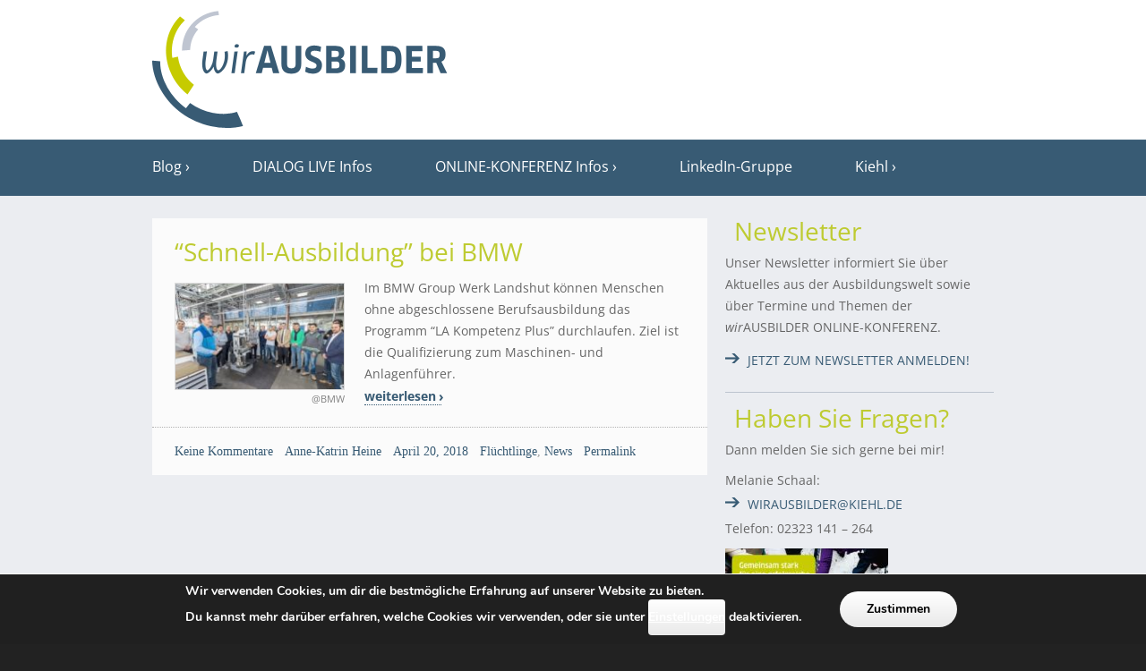

--- FILE ---
content_type: text/html; charset=UTF-8
request_url: https://www.wirausbilder.de/tag/langzeitpraktika/
body_size: 18472
content:
<!DOCTYPE html><html class="no-js" lang="de"><head>  <script defer src="[data-uri]"></script> <meta charset="UTF-8" /><meta name="viewport" content="width=device-width, initial-scale=1, minimum-scale=1" /><meta name="description" content="Das Wissensnetzwerk" /><meta name="msapplication-TileImage" content="https://www.wirausbilder.de/wp-content/themes/website/data/img/tile/w.png" /><meta name="msapplication-TileColor" content="#385b74" /><meta name='robots' content='index, follow, max-image-preview:large, max-snippet:-1, max-video-preview:-1' /><style>img:is([sizes="auto" i], [sizes^="auto," i]) { contain-intrinsic-size: 3000px 1500px }</style><title>Langzeitpraktika Archive &#8226; wirAUSBILDER</title><link rel="canonical" href="https://www.wirausbilder.de/tag/langzeitpraktika/" /><meta property="og:locale" content="de_DE" /><meta property="og:type" content="article" /><meta property="og:title" content="Langzeitpraktika Archive &#8226; wirAUSBILDER" /><meta property="og:url" content="https://www.wirausbilder.de/tag/langzeitpraktika/" /><meta property="og:site_name" content="wirAUSBILDER" /><meta property="og:image" content="https://www.wirausbilder.de/wp-content/uploads/2016/03/logo-wirausbilder.png" /><meta property="og:image:width" content="330" /><meta property="og:image:height" content="131" /><meta property="og:image:type" content="image/png" /><meta name="twitter:card" content="summary_large_image" /> <script type="application/ld+json" class="yoast-schema-graph">{"@context":"https://schema.org","@graph":[{"@type":"CollectionPage","@id":"https://www.wirausbilder.de/tag/langzeitpraktika/","url":"https://www.wirausbilder.de/tag/langzeitpraktika/","name":"Langzeitpraktika Archive &#8226; wirAUSBILDER","isPartOf":{"@id":"https://www.wirausbilder.de/#website"},"breadcrumb":{"@id":"https://www.wirausbilder.de/tag/langzeitpraktika/#breadcrumb"},"inLanguage":"de"},{"@type":"BreadcrumbList","@id":"https://www.wirausbilder.de/tag/langzeitpraktika/#breadcrumb","itemListElement":[{"@type":"ListItem","position":1,"name":"Home","item":"https://www.wirausbilder.de/"},{"@type":"ListItem","position":2,"name":"Langzeitpraktika"}]},{"@type":"WebSite","@id":"https://www.wirausbilder.de/#website","url":"https://www.wirausbilder.de/","name":"wirAUSBILDER","description":"Das Wissensnetzwerk","potentialAction":[{"@type":"SearchAction","target":{"@type":"EntryPoint","urlTemplate":"https://www.wirausbilder.de/?s={search_term_string}"},"query-input":{"@type":"PropertyValueSpecification","valueRequired":true,"valueName":"search_term_string"}}],"inLanguage":"de"}]}</script> <link rel="alternate" type="application/rss+xml" title="wirAUSBILDER &raquo; Feed" href="https://www.wirausbilder.de/feed/" /><link rel="alternate" type="application/rss+xml" title="wirAUSBILDER &raquo; Kommentar-Feed" href="https://www.wirausbilder.de/comments/feed/" /><link rel="alternate" type="application/rss+xml" title="wirAUSBILDER &raquo; Langzeitpraktika Schlagwort-Feed" href="https://www.wirausbilder.de/tag/langzeitpraktika/feed/" /> <script defer src="[data-uri]"></script> <link rel='stylesheet' id='website-webfont-css' href='https://www.wirausbilder.de/wp-content/cache/autoptimize/autoptimize_single_528f1d3b0ed8eaa499ed172e3606137a.php?ver=6.8.3' type='text/css' media='all' /><style id='wp-emoji-styles-inline-css' type='text/css'>img.wp-smiley, img.emoji {
		display: inline !important;
		border: none !important;
		box-shadow: none !important;
		height: 1em !important;
		width: 1em !important;
		margin: 0 0.07em !important;
		vertical-align: -0.1em !important;
		background: none !important;
		padding: 0 !important;
	}</style><link rel='stylesheet' id='wp-block-library-css' href='https://www.wirausbilder.de/wp-includes/css/dist/block-library/style.min.css?ver=6.8.3' type='text/css' media='all' /><style id='classic-theme-styles-inline-css' type='text/css'>/*! This file is auto-generated */
.wp-block-button__link{color:#fff;background-color:#32373c;border-radius:9999px;box-shadow:none;text-decoration:none;padding:calc(.667em + 2px) calc(1.333em + 2px);font-size:1.125em}.wp-block-file__button{background:#32373c;color:#fff;text-decoration:none}</style><style id='global-styles-inline-css' type='text/css'>:root{--wp--preset--aspect-ratio--square: 1;--wp--preset--aspect-ratio--4-3: 4/3;--wp--preset--aspect-ratio--3-4: 3/4;--wp--preset--aspect-ratio--3-2: 3/2;--wp--preset--aspect-ratio--2-3: 2/3;--wp--preset--aspect-ratio--16-9: 16/9;--wp--preset--aspect-ratio--9-16: 9/16;--wp--preset--color--black: #000000;--wp--preset--color--cyan-bluish-gray: #abb8c3;--wp--preset--color--white: #ffffff;--wp--preset--color--pale-pink: #f78da7;--wp--preset--color--vivid-red: #cf2e2e;--wp--preset--color--luminous-vivid-orange: #ff6900;--wp--preset--color--luminous-vivid-amber: #fcb900;--wp--preset--color--light-green-cyan: #7bdcb5;--wp--preset--color--vivid-green-cyan: #00d084;--wp--preset--color--pale-cyan-blue: #8ed1fc;--wp--preset--color--vivid-cyan-blue: #0693e3;--wp--preset--color--vivid-purple: #9b51e0;--wp--preset--gradient--vivid-cyan-blue-to-vivid-purple: linear-gradient(135deg,rgba(6,147,227,1) 0%,rgb(155,81,224) 100%);--wp--preset--gradient--light-green-cyan-to-vivid-green-cyan: linear-gradient(135deg,rgb(122,220,180) 0%,rgb(0,208,130) 100%);--wp--preset--gradient--luminous-vivid-amber-to-luminous-vivid-orange: linear-gradient(135deg,rgba(252,185,0,1) 0%,rgba(255,105,0,1) 100%);--wp--preset--gradient--luminous-vivid-orange-to-vivid-red: linear-gradient(135deg,rgba(255,105,0,1) 0%,rgb(207,46,46) 100%);--wp--preset--gradient--very-light-gray-to-cyan-bluish-gray: linear-gradient(135deg,rgb(238,238,238) 0%,rgb(169,184,195) 100%);--wp--preset--gradient--cool-to-warm-spectrum: linear-gradient(135deg,rgb(74,234,220) 0%,rgb(151,120,209) 20%,rgb(207,42,186) 40%,rgb(238,44,130) 60%,rgb(251,105,98) 80%,rgb(254,248,76) 100%);--wp--preset--gradient--blush-light-purple: linear-gradient(135deg,rgb(255,206,236) 0%,rgb(152,150,240) 100%);--wp--preset--gradient--blush-bordeaux: linear-gradient(135deg,rgb(254,205,165) 0%,rgb(254,45,45) 50%,rgb(107,0,62) 100%);--wp--preset--gradient--luminous-dusk: linear-gradient(135deg,rgb(255,203,112) 0%,rgb(199,81,192) 50%,rgb(65,88,208) 100%);--wp--preset--gradient--pale-ocean: linear-gradient(135deg,rgb(255,245,203) 0%,rgb(182,227,212) 50%,rgb(51,167,181) 100%);--wp--preset--gradient--electric-grass: linear-gradient(135deg,rgb(202,248,128) 0%,rgb(113,206,126) 100%);--wp--preset--gradient--midnight: linear-gradient(135deg,rgb(2,3,129) 0%,rgb(40,116,252) 100%);--wp--preset--font-size--small: 13px;--wp--preset--font-size--medium: 20px;--wp--preset--font-size--large: 36px;--wp--preset--font-size--x-large: 42px;--wp--preset--spacing--20: 0.44rem;--wp--preset--spacing--30: 0.67rem;--wp--preset--spacing--40: 1rem;--wp--preset--spacing--50: 1.5rem;--wp--preset--spacing--60: 2.25rem;--wp--preset--spacing--70: 3.38rem;--wp--preset--spacing--80: 5.06rem;--wp--preset--shadow--natural: 6px 6px 9px rgba(0, 0, 0, 0.2);--wp--preset--shadow--deep: 12px 12px 50px rgba(0, 0, 0, 0.4);--wp--preset--shadow--sharp: 6px 6px 0px rgba(0, 0, 0, 0.2);--wp--preset--shadow--outlined: 6px 6px 0px -3px rgba(255, 255, 255, 1), 6px 6px rgba(0, 0, 0, 1);--wp--preset--shadow--crisp: 6px 6px 0px rgba(0, 0, 0, 1);}:where(.is-layout-flex){gap: 0.5em;}:where(.is-layout-grid){gap: 0.5em;}body .is-layout-flex{display: flex;}.is-layout-flex{flex-wrap: wrap;align-items: center;}.is-layout-flex > :is(*, div){margin: 0;}body .is-layout-grid{display: grid;}.is-layout-grid > :is(*, div){margin: 0;}:where(.wp-block-columns.is-layout-flex){gap: 2em;}:where(.wp-block-columns.is-layout-grid){gap: 2em;}:where(.wp-block-post-template.is-layout-flex){gap: 1.25em;}:where(.wp-block-post-template.is-layout-grid){gap: 1.25em;}.has-black-color{color: var(--wp--preset--color--black) !important;}.has-cyan-bluish-gray-color{color: var(--wp--preset--color--cyan-bluish-gray) !important;}.has-white-color{color: var(--wp--preset--color--white) !important;}.has-pale-pink-color{color: var(--wp--preset--color--pale-pink) !important;}.has-vivid-red-color{color: var(--wp--preset--color--vivid-red) !important;}.has-luminous-vivid-orange-color{color: var(--wp--preset--color--luminous-vivid-orange) !important;}.has-luminous-vivid-amber-color{color: var(--wp--preset--color--luminous-vivid-amber) !important;}.has-light-green-cyan-color{color: var(--wp--preset--color--light-green-cyan) !important;}.has-vivid-green-cyan-color{color: var(--wp--preset--color--vivid-green-cyan) !important;}.has-pale-cyan-blue-color{color: var(--wp--preset--color--pale-cyan-blue) !important;}.has-vivid-cyan-blue-color{color: var(--wp--preset--color--vivid-cyan-blue) !important;}.has-vivid-purple-color{color: var(--wp--preset--color--vivid-purple) !important;}.has-black-background-color{background-color: var(--wp--preset--color--black) !important;}.has-cyan-bluish-gray-background-color{background-color: var(--wp--preset--color--cyan-bluish-gray) !important;}.has-white-background-color{background-color: var(--wp--preset--color--white) !important;}.has-pale-pink-background-color{background-color: var(--wp--preset--color--pale-pink) !important;}.has-vivid-red-background-color{background-color: var(--wp--preset--color--vivid-red) !important;}.has-luminous-vivid-orange-background-color{background-color: var(--wp--preset--color--luminous-vivid-orange) !important;}.has-luminous-vivid-amber-background-color{background-color: var(--wp--preset--color--luminous-vivid-amber) !important;}.has-light-green-cyan-background-color{background-color: var(--wp--preset--color--light-green-cyan) !important;}.has-vivid-green-cyan-background-color{background-color: var(--wp--preset--color--vivid-green-cyan) !important;}.has-pale-cyan-blue-background-color{background-color: var(--wp--preset--color--pale-cyan-blue) !important;}.has-vivid-cyan-blue-background-color{background-color: var(--wp--preset--color--vivid-cyan-blue) !important;}.has-vivid-purple-background-color{background-color: var(--wp--preset--color--vivid-purple) !important;}.has-black-border-color{border-color: var(--wp--preset--color--black) !important;}.has-cyan-bluish-gray-border-color{border-color: var(--wp--preset--color--cyan-bluish-gray) !important;}.has-white-border-color{border-color: var(--wp--preset--color--white) !important;}.has-pale-pink-border-color{border-color: var(--wp--preset--color--pale-pink) !important;}.has-vivid-red-border-color{border-color: var(--wp--preset--color--vivid-red) !important;}.has-luminous-vivid-orange-border-color{border-color: var(--wp--preset--color--luminous-vivid-orange) !important;}.has-luminous-vivid-amber-border-color{border-color: var(--wp--preset--color--luminous-vivid-amber) !important;}.has-light-green-cyan-border-color{border-color: var(--wp--preset--color--light-green-cyan) !important;}.has-vivid-green-cyan-border-color{border-color: var(--wp--preset--color--vivid-green-cyan) !important;}.has-pale-cyan-blue-border-color{border-color: var(--wp--preset--color--pale-cyan-blue) !important;}.has-vivid-cyan-blue-border-color{border-color: var(--wp--preset--color--vivid-cyan-blue) !important;}.has-vivid-purple-border-color{border-color: var(--wp--preset--color--vivid-purple) !important;}.has-vivid-cyan-blue-to-vivid-purple-gradient-background{background: var(--wp--preset--gradient--vivid-cyan-blue-to-vivid-purple) !important;}.has-light-green-cyan-to-vivid-green-cyan-gradient-background{background: var(--wp--preset--gradient--light-green-cyan-to-vivid-green-cyan) !important;}.has-luminous-vivid-amber-to-luminous-vivid-orange-gradient-background{background: var(--wp--preset--gradient--luminous-vivid-amber-to-luminous-vivid-orange) !important;}.has-luminous-vivid-orange-to-vivid-red-gradient-background{background: var(--wp--preset--gradient--luminous-vivid-orange-to-vivid-red) !important;}.has-very-light-gray-to-cyan-bluish-gray-gradient-background{background: var(--wp--preset--gradient--very-light-gray-to-cyan-bluish-gray) !important;}.has-cool-to-warm-spectrum-gradient-background{background: var(--wp--preset--gradient--cool-to-warm-spectrum) !important;}.has-blush-light-purple-gradient-background{background: var(--wp--preset--gradient--blush-light-purple) !important;}.has-blush-bordeaux-gradient-background{background: var(--wp--preset--gradient--blush-bordeaux) !important;}.has-luminous-dusk-gradient-background{background: var(--wp--preset--gradient--luminous-dusk) !important;}.has-pale-ocean-gradient-background{background: var(--wp--preset--gradient--pale-ocean) !important;}.has-electric-grass-gradient-background{background: var(--wp--preset--gradient--electric-grass) !important;}.has-midnight-gradient-background{background: var(--wp--preset--gradient--midnight) !important;}.has-small-font-size{font-size: var(--wp--preset--font-size--small) !important;}.has-medium-font-size{font-size: var(--wp--preset--font-size--medium) !important;}.has-large-font-size{font-size: var(--wp--preset--font-size--large) !important;}.has-x-large-font-size{font-size: var(--wp--preset--font-size--x-large) !important;}
:where(.wp-block-post-template.is-layout-flex){gap: 1.25em;}:where(.wp-block-post-template.is-layout-grid){gap: 1.25em;}
:where(.wp-block-columns.is-layout-flex){gap: 2em;}:where(.wp-block-columns.is-layout-grid){gap: 2em;}
:root :where(.wp-block-pullquote){font-size: 1.5em;line-height: 1.6;}</style><link rel='stylesheet' id='slick-min-css' href='https://www.wirausbilder.de/wp-content/cache/autoptimize/autoptimize_single_b06073c5a23326dcc332b78d42c7290c.php?ver=1.1.1' type='text/css' media='all' /><link rel='stylesheet' id='slick-theme-css' href='https://www.wirausbilder.de/wp-content/cache/autoptimize/autoptimize_single_bb4dfbdde8f2a8d4018c1f0293a03483.php?ver=1.1.1' type='text/css' media='all' /><link rel='stylesheet' id='popular-posts-style-css' href='https://www.wirausbilder.de/wp-content/cache/autoptimize/autoptimize_single_4f3946df6ed7123c424fb612489d11ff.php?ver=1.1.1' type='text/css' media='all' /><style id='popular-posts-style-inline-css' type='text/css'>.wli_popular_posts-class h3, .wli_popular_posts-class h3 a {
        		font-weight:  !important;
    		}.wli_popular_posts-class h3, .wli_popular_posts-class h3 a {
        		font-style:  !important;
    		}.wli_popular_posts-class ul.wli_popular_posts-listing li .popular-posts-excerpt {
        		font-weight:  !important;
    		}.wli_popular_posts-class ul.wli_popular_posts-listing li .popular-posts-excerpt {
        		font-style:  !important;
    		}</style><link rel='stylesheet' id='wpsm_ac-font-awesome-front-css' href='https://www.wirausbilder.de/wp-content/plugins/responsive-accordion-and-collapse/css/font-awesome/css/font-awesome.min.css?ver=6.8.3' type='text/css' media='all' /><link rel='stylesheet' id='wpsm_ac_bootstrap-front-css' href='https://www.wirausbilder.de/wp-content/cache/autoptimize/autoptimize_single_9c41b5dd69719f48317cec4da593cead.php?ver=6.8.3' type='text/css' media='all' /><link rel='stylesheet' id='website-style-css' href='https://www.wirausbilder.de/wp-content/themes/website/data/css/style.min.css?ver=6.8.3' type='text/css' media='all' /><link rel='stylesheet' id='website-scheme-css' href='https://www.wirausbilder.de/wp-content/themes/website/data/css/bright.min.css?ver=6.8.3' type='text/css' media='all' /><link rel='stylesheet' id='website-stylesheet-css' href='https://www.wirausbilder.de/wp-content/themes/website/style.css?ver=6.8.3' type='text/css' media='all' /><link rel='stylesheet' id='tablepress-default-css' href='https://www.wirausbilder.de/wp-content/tablepress-combined.min.css?ver=33' type='text/css' media='all' /><link rel='stylesheet' id='moove_gdpr_frontend-css' href='https://www.wirausbilder.de/wp-content/cache/autoptimize/autoptimize_single_fa720c8532a35a9ee87600b97339b760.php?ver=5.0.7' type='text/css' media='all' /><style id='moove_gdpr_frontend-inline-css' type='text/css'>#moove_gdpr_cookie_modal,#moove_gdpr_cookie_info_bar,.gdpr_cookie_settings_shortcode_content{font-family:&#039;Nunito&#039;,sans-serif}#moove_gdpr_save_popup_settings_button{background-color:#373737;color:#fff}#moove_gdpr_save_popup_settings_button:hover{background-color:#000}#moove_gdpr_cookie_info_bar .moove-gdpr-info-bar-container .moove-gdpr-info-bar-content a.mgbutton,#moove_gdpr_cookie_info_bar .moove-gdpr-info-bar-container .moove-gdpr-info-bar-content button.mgbutton{background-color:#000}#moove_gdpr_cookie_modal .moove-gdpr-modal-content .moove-gdpr-modal-footer-content .moove-gdpr-button-holder a.mgbutton,#moove_gdpr_cookie_modal .moove-gdpr-modal-content .moove-gdpr-modal-footer-content .moove-gdpr-button-holder button.mgbutton,.gdpr_cookie_settings_shortcode_content .gdpr-shr-button.button-green{background-color:#000;border-color:#000}#moove_gdpr_cookie_modal .moove-gdpr-modal-content .moove-gdpr-modal-footer-content .moove-gdpr-button-holder a.mgbutton:hover,#moove_gdpr_cookie_modal .moove-gdpr-modal-content .moove-gdpr-modal-footer-content .moove-gdpr-button-holder button.mgbutton:hover,.gdpr_cookie_settings_shortcode_content .gdpr-shr-button.button-green:hover{background-color:#fff;color:#000}#moove_gdpr_cookie_modal .moove-gdpr-modal-content .moove-gdpr-modal-close i,#moove_gdpr_cookie_modal .moove-gdpr-modal-content .moove-gdpr-modal-close span.gdpr-icon{background-color:#000;border:1px solid #000}#moove_gdpr_cookie_info_bar span.change-settings-button.focus-g,#moove_gdpr_cookie_info_bar span.change-settings-button:focus,#moove_gdpr_cookie_info_bar button.change-settings-button.focus-g,#moove_gdpr_cookie_info_bar button.change-settings-button:focus{-webkit-box-shadow:0 0 1px 3px #000;-moz-box-shadow:0 0 1px 3px #000;box-shadow:0 0 1px 3px #000}#moove_gdpr_cookie_modal .moove-gdpr-modal-content .moove-gdpr-modal-close i:hover,#moove_gdpr_cookie_modal .moove-gdpr-modal-content .moove-gdpr-modal-close span.gdpr-icon:hover,#moove_gdpr_cookie_info_bar span[data-href]>u.change-settings-button{color:#000}#moove_gdpr_cookie_modal .moove-gdpr-modal-content .moove-gdpr-modal-left-content #moove-gdpr-menu li.menu-item-selected a span.gdpr-icon,#moove_gdpr_cookie_modal .moove-gdpr-modal-content .moove-gdpr-modal-left-content #moove-gdpr-menu li.menu-item-selected button span.gdpr-icon{color:inherit}#moove_gdpr_cookie_modal .moove-gdpr-modal-content .moove-gdpr-modal-left-content #moove-gdpr-menu li a span.gdpr-icon,#moove_gdpr_cookie_modal .moove-gdpr-modal-content .moove-gdpr-modal-left-content #moove-gdpr-menu li button span.gdpr-icon{color:inherit}#moove_gdpr_cookie_modal .gdpr-acc-link{line-height:0;font-size:0;color:transparent;position:absolute}#moove_gdpr_cookie_modal .moove-gdpr-modal-content .moove-gdpr-modal-close:hover i,#moove_gdpr_cookie_modal .moove-gdpr-modal-content .moove-gdpr-modal-left-content #moove-gdpr-menu li a,#moove_gdpr_cookie_modal .moove-gdpr-modal-content .moove-gdpr-modal-left-content #moove-gdpr-menu li button,#moove_gdpr_cookie_modal .moove-gdpr-modal-content .moove-gdpr-modal-left-content #moove-gdpr-menu li button i,#moove_gdpr_cookie_modal .moove-gdpr-modal-content .moove-gdpr-modal-left-content #moove-gdpr-menu li a i,#moove_gdpr_cookie_modal .moove-gdpr-modal-content .moove-gdpr-tab-main .moove-gdpr-tab-main-content a:hover,#moove_gdpr_cookie_info_bar.moove-gdpr-dark-scheme .moove-gdpr-info-bar-container .moove-gdpr-info-bar-content a.mgbutton:hover,#moove_gdpr_cookie_info_bar.moove-gdpr-dark-scheme .moove-gdpr-info-bar-container .moove-gdpr-info-bar-content button.mgbutton:hover,#moove_gdpr_cookie_info_bar.moove-gdpr-dark-scheme .moove-gdpr-info-bar-container .moove-gdpr-info-bar-content a:hover,#moove_gdpr_cookie_info_bar.moove-gdpr-dark-scheme .moove-gdpr-info-bar-container .moove-gdpr-info-bar-content button:hover,#moove_gdpr_cookie_info_bar.moove-gdpr-dark-scheme .moove-gdpr-info-bar-container .moove-gdpr-info-bar-content span.change-settings-button:hover,#moove_gdpr_cookie_info_bar.moove-gdpr-dark-scheme .moove-gdpr-info-bar-container .moove-gdpr-info-bar-content button.change-settings-button:hover,#moove_gdpr_cookie_info_bar.moove-gdpr-dark-scheme .moove-gdpr-info-bar-container .moove-gdpr-info-bar-content u.change-settings-button:hover,#moove_gdpr_cookie_info_bar span[data-href]>u.change-settings-button,#moove_gdpr_cookie_info_bar.moove-gdpr-dark-scheme .moove-gdpr-info-bar-container .moove-gdpr-info-bar-content a.mgbutton.focus-g,#moove_gdpr_cookie_info_bar.moove-gdpr-dark-scheme .moove-gdpr-info-bar-container .moove-gdpr-info-bar-content button.mgbutton.focus-g,#moove_gdpr_cookie_info_bar.moove-gdpr-dark-scheme .moove-gdpr-info-bar-container .moove-gdpr-info-bar-content a.focus-g,#moove_gdpr_cookie_info_bar.moove-gdpr-dark-scheme .moove-gdpr-info-bar-container .moove-gdpr-info-bar-content button.focus-g,#moove_gdpr_cookie_info_bar.moove-gdpr-dark-scheme .moove-gdpr-info-bar-container .moove-gdpr-info-bar-content a.mgbutton:focus,#moove_gdpr_cookie_info_bar.moove-gdpr-dark-scheme .moove-gdpr-info-bar-container .moove-gdpr-info-bar-content button.mgbutton:focus,#moove_gdpr_cookie_info_bar.moove-gdpr-dark-scheme .moove-gdpr-info-bar-container .moove-gdpr-info-bar-content a:focus,#moove_gdpr_cookie_info_bar.moove-gdpr-dark-scheme .moove-gdpr-info-bar-container .moove-gdpr-info-bar-content button:focus,#moove_gdpr_cookie_info_bar.moove-gdpr-dark-scheme .moove-gdpr-info-bar-container .moove-gdpr-info-bar-content span.change-settings-button.focus-g,span.change-settings-button:focus,button.change-settings-button.focus-g,button.change-settings-button:focus,#moove_gdpr_cookie_info_bar.moove-gdpr-dark-scheme .moove-gdpr-info-bar-container .moove-gdpr-info-bar-content u.change-settings-button.focus-g,#moove_gdpr_cookie_info_bar.moove-gdpr-dark-scheme .moove-gdpr-info-bar-container .moove-gdpr-info-bar-content u.change-settings-button:focus{color:#000}#moove_gdpr_cookie_modal .moove-gdpr-branding.focus-g span,#moove_gdpr_cookie_modal .moove-gdpr-modal-content .moove-gdpr-tab-main a.focus-g{color:#000}#moove_gdpr_cookie_modal.gdpr_lightbox-hide{display:none}</style> <script type="text/javascript" src="https://www.wirausbilder.de/wp-includes/js/jquery/jquery.min.js?ver=3.7.1" id="jquery-core-js"></script> <script defer type="text/javascript" src="https://www.wirausbilder.de/wp-includes/js/jquery/jquery-migrate.min.js?ver=3.4.1" id="jquery-migrate-js"></script> <link rel="https://api.w.org/" href="https://www.wirausbilder.de/wp-json/" /><link rel="alternate" title="JSON" type="application/json" href="https://www.wirausbilder.de/wp-json/wp/v2/tags/1433" /><link rel="EditURI" type="application/rsd+xml" title="RSD" href="https://www.wirausbilder.de/xmlrpc.php?rsd" /><meta name="generator" content="WordPress 6.8.3" /><link rel="apple-touch-icon" sizes="76x76" href="/wp-content/uploads/fbrfg/apple-touch-icon.png"><link rel="icon" type="image/png" href="/wp-content/uploads/fbrfg/favicon-32x32.png" sizes="32x32"><link rel="icon" type="image/png" href="/wp-content/uploads/fbrfg/favicon-16x16.png" sizes="16x16"><link rel="manifest" href="/wp-content/uploads/fbrfg/manifest.json"><link rel="mask-icon" href="/wp-content/uploads/fbrfg/safari-pinned-tab.svg" color="#5bbad5"><link rel="shortcut icon" href="/wp-content/uploads/fbrfg/favicon.ico"><meta name="apple-mobile-web-app-title" content="wirAusbilder"><meta name="application-name" content="wirAusbilder"><meta name="msapplication-config" content="/wp-content/uploads/fbrfg/browserconfig.xml"><meta name="theme-color" content="#ffffff"><link rel="shortcut icon" href="https://www.wirausbilder.de/wp-content/themes/website/data/img/favicon/w.png" /><style>button.tiny {
background: #385b74;
}
mark, .post .content .tags a:hover, .items .item .tags a:hover, .filter a:hover, .filter a.active {
background-color: #385b74;
}
a, .comments .comment cite a:hover, button:hover, .widget a:hover {
border-color: #385b74;
}
input[type="submit"]:hover {
border-color: #385b74 !important;
}
a, #nav-top a:hover, #nav-main a:hover, #nav-main li.sub > a:hover:after, #bottom input[type="submit"]:hover, #footer a:hover, .breadcrumbs a:hover, .post .title a:hover, .comments .comment .meta a:hover, .comments .comment .meta cite a, .pagination a:hover {
color: #385b74;
}
nav li.current > a, nav li.current > a:after, .widget a:hover {
color: #385b74 !important;
}
#header h1,
#header h2,
#header .ad {
height: 155px;
}
#header h1 img {
max-height: 155px;
}
#main {
background: url("https://www.wirausbilder.de/wp-content/uploads/2016/03/background-top.png") repeat-x #ebedf1 left top/auto scroll;
}
#nav-main li ul li {
background: #ebedf1;
}
body { font-family: "Open Sans"; font-size: 14px; line-height: 24px; color: #666666; }
#header h1, #header h1 a { font-family: "Open Sans"; font-size: 51px; font-weight: normal; font-style: normal; text-decoration: none; }
#header h2 { font:  normal 22px/100% "Open Sans"; text-decoration: none; }
#nav-top, #nav-top a, #top h1 { font-family: "Open Sans"; font-size: 16px; font-weight: normal; font-style: normal; text-decoration: none; color: #ffffff; }
#nav-main, #nav-main a { font-family: "Open Sans"; font-size: 16px; font-weight: normal; font-style: normal; text-decoration: none; color: #ffffff; }
section.box h1 { font:  normal 28px/100% "Open Sans"; text-decoration: none; color: #becb31; }
@media only screen and (max-width: 979px) { section.box h1 { font-size: 25px; } }
@media only screen and (max-width: 739px) { section.box h1 { font-size: 19px; } }
@media only screen and (max-width: 319px) { section.box h1 { font-size: 15px; } }
section.columns .column h1 { font-family: "Open Sans"; font-size: 28px; font-weight: normal; font-style: normal; text-decoration: none; }
.flexslider .slides .caption { font:  normal 32px/82% "Open Sans"; text-decoration: none; }
@media only screen and (max-width: 979px) { .flexslider .slides .caption { font-size: 28px; } }
@media only screen and (max-width: 739px) { .flexslider .slides .caption { font-size: 25px; } }
@media only screen and (max-width: 319px) { .flexslider .slides .caption { font-size: 23px; } }
.flexslider .flex-caption { font:  normal 18px/100% "Open Sans"; text-decoration: none; }
#banners .small .caption { font:  normal 21px/90% "Open Sans"; text-decoration: none; }
@media only screen and (max-width: 979px) { #banners .small .caption { font-size: 16px; } }
#banners article h1 { font:  normal 31px/100% "Open Sans"; text-decoration: none; }
@media only screen and (max-width: 979px) { #banners article h1 { font-size: 27px; } }
@media only screen and (max-width: 739px) { #banners article h1 { font-size: 25px; } }
@media only screen and (max-width: 319px) { #banners article h1 { font-size: 19px; } }
.post .title, .post .title a { font-family: "Open Sans"; font-size: 28px; font-weight: normal; font-style: normal; text-decoration: none; color: #becb31; }
@media only screen and (max-width: 979px) { .post .title, .post .title a { font-size: 25px; } }
@media only screen and (max-width: 739px) { .post .title, .post .title a { font-size: 19px; } }
@media only screen and (max-width: 319px) { .post .title, .post .title a { font-size: 15px; } }
.post .about h1 { font-family: "Open Sans"; font-size: 22px; font-weight: normal; font-style: normal; text-decoration: none; }
@media only screen and (max-width: 979px) { .post .about h1 { font-size: 20px; } }
@media only screen and (max-width: 739px) { .post .about h1 { font-size: 18px; } }
.post .meta li { font-family: "Open Sans"; font-size: 11px; font-weight: normal; font-style: italic; text-decoration: none; }
.post .content h1 { font:  normal 38px/100% "Open Sans"; text-decoration: none; }
@media only screen and (max-width: 979px) { .post .content h1 { font-size: 34px; } }
@media only screen and (max-width: 739px) { .post .content h1 { font-size: 26px; } }
@media only screen and (max-width: 319px) { .post .content h1 { font-size: 20px; } }
.post .content h2 { font:  normal 32px/100% "Open Sans"; text-decoration: none; }
@media only screen and (max-width: 979px) { .post .content h2 { font-size: 29px; } }
@media only screen and (max-width: 739px) { .post .content h2 { font-size: 22px; } }
@media only screen and (max-width: 319px) { .post .content h2 { font-size: 18px; } }
.post .content h3 { font:  normal 28px/100% "Open Sans"; text-decoration: none; color: #385b74; }
@media only screen and (max-width: 979px) { .post .content h3 { font-size: 25px; } }
@media only screen and (max-width: 739px) { .post .content h3 { font-size: 19px; } }
@media only screen and (max-width: 319px) { .post .content h3 { font-size: 18px; } }
.post .content h4 { font:  normal 22px/100% "Open Sans"; text-decoration: none; }
@media only screen and (max-width: 979px) { .post .content h4 { font-size: 20px; } }
@media only screen and (max-width: 739px) { .post .content h4 { font-size: 18px; } }
.post .content h5 { font:  normal 18px/100% "Open Sans"; text-decoration: none; }
.post .content h6 { font:  normal 18px/100% "Open Sans"; text-decoration: none; }
.post .content blockquote { font:  italic 19px/137% "Open Sans"; text-decoration: none; }
@media only screen and (max-width: 739px) { .post .content blockquote { font-size: 16px; } }
.post .content .dropcap { font:  normal 52px/44px "Open Sans"; text-decoration: none; }
#aside .widget h1 { font:  normal 28px/100% "Open Sans"; text-decoration: none; color: #becb31; }
#aside-bottom .widget h1 { font:  normal 11px/20px "Open Sans"; text-decoration: none; }
.pagination, .pagination a { font-family: "Open Sans"; font-size: 14px; font-weight: normal; font-style: italic; text-decoration: none; }
input[type="submit"], button { font-family: "Open Sans"; font-weight: normal; font-style: normal; text-decoration: none; }
.widget-tag-cloud .tagcloud, .widget-social li, .widget-info h1 { font-family: "Open Sans"; }
.mejs-container .mejs-controls .mejs-time-rail .mejs-time-current {
background-color: #385b74;
}
#aside #wli_popular_posts-3 ul li{ padding: 4px 0 4px 24px; border-style: dotted; margin:0;}
#aside #wli_popular_posts-3 ul li h3 a {
font-weight:normal;
font-size: 11px;
color:#666;
}
input.es_anrede{width:auto !important; margin-right:15px;}
/* NAVI ALLGEMEIN */
nav li.current > a, nav li.current > a::after, .widget a:hover {
color: #bfc5d1 !important;
}
nav li.current > a:hover{color:#ff0000;}
#nav-main li ul {
left: -2px;
padding-top: 20px;
}
#nav-main ul li ul li, #nav-main ul li ul li a {
color: #385b74;
font-family: Roboto;
font-size: 16px;
font-style: normal;
font-weight: normal;
text-decoration: none;
}
#nav-main ul li ul li a:hover {
color: #fff;
background:#385b74;
font-family: Roboto;
font-size: 16px;
font-style: normal;
font-weight: normal;
text-decoration: none;
}
#nav-main a:hover{color: #bfc5d1 !important;}
/* SLIDER */
.flexslider .flex-caption {
background-color: rgba(190, 203, 49, 0.8);
font: 14px/20px Roboto;
padding-left: 25px;
text-decoration: none;
}
.flexslider .slides .caption {
font: 28px/34px Roboto;
text-decoration: none;
}
section.breadcrumbs {
display: none;
}
body.page-id-180 section.breadcrumbs {
display: block;
}
footer#bottom{background-image:url("/wp-content/uploads/2016/03/background-footer.jpg") !important; background: #385b74;
min-height: 380px;}
header#top{display:none;}
#main{padding:0 0 30px 0 !important;}
#header {margin-bottom: 13px;}
#nav-main{border:none !important;}
#nav-main {margin-bottom:15px;}
#banners .banner, .post  {
box-shadow:none !important;}
#aside .widget{border-top: 1px solid #bcc4cf;}
.widget-social li {height:auto; min-height:34px; font-size: 14px; text-transform:uppercase; color:#385b74; font-weight:bold;}
.widget-social li a{color:#385b74;}
.textwidget a{text-transform:uppercase;  padding-left:25px; background-image: url("/wp-content/uploads/2016/03/arrow-blue.png"); background-repeat: no-repeat; background-position:0px 2px;
line-height:30px; font-weight:normal;}
.widget-search input[type="submit"] {
background-image: url("/wp-content/uploads/2016/03/search-button.png") !important;
}
#aside .widget-search input[type="submit"], #aside .widget-search input[type="submit"]:hover {
background-position: 0px center;
}
#aside .widget-social li a {
color: #385b74;
}
.widget-search input[type="submit"] {
height: 40px !important;
width: 40px;
}
.widget-search input[type="text"] {
font-family: Roboto, Arial;
font-style: normal;
color:#385b74;
text-transform:uppercase;
height: 40px;
width: 245px;
}
input, textarea, select {
border-radius: 0px !important;}
input[type="text"], input[type="email"], input[type="tel"], input[type="password"], textarea, select {
box-shadow: none !important;
border-right: solid 1px #bcc4cf;
border-bottom: solid 1px #bcc4cf;
}
.post.default .featured {
float: right;
margin: 50px  0 10px 18px;
}
.widget-flickr img {
border:none;
display: block;
height: 63px;
padding: 3px;
width: 63px;
}
/* Postboxen */
.post .meta a:first-child {
padding-left: 0px;
}
.post .meta li {
background-image: none;
}
.post .meta li {
font-family: Roboto;
font-size: 14px;
font-style: normal;
font-weight: normal;
text-decoration: none;
}
.post .meta li  a{ color: #385b74;}
/* Pagination */
.pagination, .pagination a {
color: #385b74;
}
/* Icons */
#aside .widget-social li a {
color: #385b74;
height: 30px;
padding: 16px 0 0 40px;
}
#aside-bottom .widget {
color: #bcc4cf;
font-size:14px;
}
/* Footer */
#footer{border-top:none; font-size:14px;}
footer .beta {
float: right;
padding: 48px 0 0;
}
footer .beta a{margin:0 10px; color:#385b74 !important;}
footer .beta a:hover{color: #bfc5d1 !important;}
footer #aside-bottom{min-height:300px;}
footer #aside-bottom .widget h1 {
color: #becb31;
font-size:18px;
text-transform:none;
}
#bottom input[type="text"], #bottom input[type="email"], #bottom input[type="tel"], #bottom input[type="password"], #bottom textarea {
background-color: #ebedf1;
color:#385b74;
font-size:14px;
font-style: italic;
width:100%;
}
#bottom input[type="submit"] {
color: #fff;
background:#becb31;
font-size:18px; padding:6px 15px;
height:auto; line-height:auto;
-webkit-border-radius: 5px !important;
-moz-border-radius: 5px !important;
border-radius: 5px !important;
width:100%
}
#bottom input[type="submit"]:hover {
background:#bfc5d1;
}
.cptch_wrap {
clear: both;
display: table-row !important;
height: 50px;
position: relative;
}
.widget-contact textarea {
height: 80px;
}
#aside .widget h1 {
padding-left: 10px;
}
footer #aside-bottom .widget h1 {
padding-bottom: 5px;
padding-left: 10px;
}
/* ANFANG RESPONSIVE ------------------------------------- */
@media screen and (min-width: 980px) {
#content.alpha, #content.beta {
width: 620px;
}
#aside {
overflow: hidden;
width: 300px;
}
footer #aside-bottom .widget.large {
width: 620px;
}
footer #aside-bottom .widget.fixed {
width: 300px;
}
nav.left > ul > li {
margin-right: 70px;
}
}
@media screen and (min-width: 740px) and (max-width: 979px) {
#footer {
font-size: 12px;
}
#aside .widget h1 {
font: 22px/100% Roboto;
}
.widget-flickr img {
height: 43px;
width: 43px;
}
.post .meta li {
margin-right: 12px;
}
.widget-search input[type="text"] {
width: 165px;
}
#header hgroup {
float: left;
}
#header .ad {
display: block !important;
float: right;
height: auto !important;
width: 300px;
}
#header .ad img {
display: block;
padding-top: 30px;
width: 300px;
}
#header h1 img {
max-width: 100%;
vertical-align: middle;
width: 250px;
}
}
@media screen and (max-width: 739px) {
#header .ad {
margin: 16px auto 0;
}
footer #website-contact-2{display:none;}
#nav-main a{color: #385b74 !important;}
#nav-main a:hover{color: #bfc5d1 !important; background: #385b74 !important;}
#footer {
margin-top: 10px;
}
.alpha img{display:block; margin-bottom:5px;}
#footer {
font-size: 10px;
}
footer .beta{font-size:14px;}
footer .beta a{color:#bfc5d1 !important;}
footer .beta {color:#bfc5d1 !important;
padding: 20px 0 0;
float:left;
}
}
/* ENDE RESPONSIVE */
.main a{border-bottom-style:dotted; border-bottom-width:1px; font-weight:bold;}
.main a:hover{border-bottom-style:solid; border-bottom-width:1px;}
.main h1 a, #aside h1 a, #aside a{border-bottom-style:none; border-bottom-width:1px; }
.main h1 a:hover{border-bottom-style:none; border-bottom-width:1px;}
input[type="submit"], button{font-size:16px;}
input, textarea, select {
width: 100%;
}
#banners{margin-bottom:0px !important;}
section#content, aside#aside{margin-top:25px !important;}
#aside .widget ul.fancy > li:last-child {
border-bottom-width: 0px;
}
#nav-main-mobile{margin-top:80px !important;}
label.checkbox-inline > input[type="checkbox"]{opacity:1 !important; width:auto !important; margin-left:0 !important;}
#moove_gdpr_cookie_info_bar .moove-gdpr-info-bar-container .moove-gdpr-info-bar-content button.mgbutton{color:#000000;}
#moove_gdpr_cookie_modal .moove-gdpr-modal-content .moove-gdpr-modal-footer-content .moove-gdpr-button-holder button.mgbutton{color:#000000;line-height:14px;}
#moove_gdpr_cookie_modal .moove-gdpr-modal-content .moove-gdpr-modal-footer-content .moove-gdpr-button-holder button.mgbutton.moove-gdpr-modal-save-settings{line-height:14px;float:right;color:#000000;display:none;}
#moove_gdpr_cookie_modal .moove-gdpr-modal-content .moove-gdpr-modal-left-content #moove-gdpr-menu li button{padding:5px 15px;font-weight:800;font-size:12px;}</style> <script defer src="[data-uri]"></script> <style type="text/css">.recentcomments a{display:inline !important;padding:0 !important;margin:0 !important;}</style><style type="text/css" id="wp-custom-css">#commentform input[name=url] {
	display: none;
}

input[name=INXMAIL_TRACKINGPERMISSION] {
	width: auto;
}

html .entry-title a {
	border: none !important;
}
html .entry-title a:hover {
	color: #becb31 !important;
	border: none !important;
}

html .post .content h2,
html .post .content h3 {
    font-size: 22px;
}

@media (max-width:739px) {
  nav#nav-main.loggedin {
	  margin-top: 80px;
  }
}

@media (max-width:319px) {
  nav#nav-main.loggedin {
	  margin-top: 110px;
  }
}

footer .beta a {
                margin: 0 10px;
                color: #fff !important;
	}</style><!--[if lte IE 9]><link rel="stylesheet" href="https://www.wirausbilder.de/wp-content/themes/website/data/css/ie9.min.css" /> <![endif]--></head><body class="website-6-0-4 archive tag tag-langzeitpraktika tag-1433 wp-theme-website"> <noscript><iframe src="https://www.googletagmanager.com/ns.html?id=GTM-M354MXV"
height="0" width="0" style="display:none;visibility:hidden"></iframe></noscript><header id="top" class=""><div class="container"><h1>Navigieren / suchen</h1><div class="frame"><div class="inner"><form action="https://www.wirausbilder.de/" method="get"><section id="search"> <input type="submit" value="" /><div class="input"> <input name="s" type="text" placeholder="suchen" value="" /></div></section></form></div><nav id="nav-top" class="left clear"><ul id="nav-top-desktop" class="hide-lte-mobile"><li id="menu-item-254" class="menu-item menu-item-type-custom menu-item-object-custom menu-item-has-children menu-item-254"><a href="http://themeforest.net/user/kubasto/portfolio/?ref=kubasto">My other themes</a><ul class="sub-menu"><li id="menu-item-533" class="menu-item menu-item-type-custom menu-item-object-custom menu-item-533"><a href="http://themes.kubasto.com/everything/">Everything</a></li><li id="menu-item-463" class="menu-item menu-item-type-custom menu-item-object-custom menu-item-463"><a href="http://themes.kubasto.com/time/">Time</a></li><li id="menu-item-376" class="menu-item menu-item-type-custom menu-item-object-custom menu-item-376"><a href="http://themes.kubasto.com/fastblog/">Fast Blog</a></li><li id="menu-item-377" class="menu-item menu-item-type-custom menu-item-object-custom menu-item-377"><a href="http://themes.kubasto.com/stuff/">Stuff</a></li></ul></li><li id="menu-item-256" class="menu-item menu-item-type-custom menu-item-object-custom menu-item-256"><a href="http://themeforest.net/user/kubasto/?ref=kubasto">My profile</a></li><li id="menu-item-258" class="right menu-item menu-item-type-custom menu-item-object-custom menu-item-258"><a href="#">Call me: +44 555 689 123</a></li><li id="menu-item-389" class="menu-item menu-item-type-custom menu-item-object-custom menu-item-389"><a href="?scheme=bright">bright + color</a></li><li id="menu-item-390" class="menu-item menu-item-type-custom menu-item-object-custom menu-item-390"><a href="?scheme=dark">dark + color</a></li></ul><ul id="nav-top-mobile" class="lte-mobile"><li class="menu-item menu-item-type-custom menu-item-object-custom menu-item-has-children menu-item-254"><a href="http://themeforest.net/user/kubasto/portfolio/?ref=kubasto">My other themes</a><ul class="sub-menu"><li class="menu-item menu-item-type-custom menu-item-object-custom menu-item-533"><a href="http://themes.kubasto.com/everything/">Everything</a></li><li class="menu-item menu-item-type-custom menu-item-object-custom menu-item-463"><a href="http://themes.kubasto.com/time/">Time</a></li><li class="menu-item menu-item-type-custom menu-item-object-custom menu-item-376"><a href="http://themes.kubasto.com/fastblog/">Fast Blog</a></li><li class="menu-item menu-item-type-custom menu-item-object-custom menu-item-377"><a href="http://themes.kubasto.com/stuff/">Stuff</a></li></ul></li><li class="menu-item menu-item-type-custom menu-item-object-custom menu-item-256"><a href="http://themeforest.net/user/kubasto/?ref=kubasto">My profile</a></li><li class="right menu-item menu-item-type-custom menu-item-object-custom menu-item-258"><a href="#">Call me: +44 555 689 123</a></li><li class="menu-item menu-item-type-custom menu-item-object-custom menu-item-389"><a href="?scheme=bright">bright + color</a></li><li class="menu-item menu-item-type-custom menu-item-object-custom menu-item-390"><a href="?scheme=dark">dark + color</a></li></ul></nav></div></div></header><div id="main" class="clear"><div class="container"><header id="header" class="clear"><hgroup class="alpha noad"><h1 class="alpha vertical"> <span> <a href="https://www.wirausbilder.de/" title="Website"> <img src="https://www.wirausbilder.de/wp-content/uploads/2016/03/logo-wirausbilder.png" alt="Website" /> </a> </span></h1><div class="clear-this"></div></hgroup></header><nav id="nav-main" class="left clear"><ul id="nav-main-desktop" class="hide-lte-mobile"><li id="menu-item-6649" class="menu-item menu-item-type-taxonomy menu-item-object-category menu-item-has-children menu-item-6649"><a href="https://www.wirausbilder.de/praxis-themen/blog/">Blog</a><ul class="sub-menu"><li id="menu-item-6691" class="menu-item menu-item-type-taxonomy menu-item-object-category menu-item-6691"><a href="https://www.wirausbilder.de/praxis-themen/arbeitshilfen/">> Arbeitshilfen für Ausbilder</a></li><li id="menu-item-6657" class="menu-item menu-item-type-taxonomy menu-item-object-category menu-item-6657"><a href="https://www.wirausbilder.de/praxis-themen/ausbildungsmethoden/">> Ausbildungsmethoden</a></li><li id="menu-item-6824" class="menu-item menu-item-type-taxonomy menu-item-object-category menu-item-6824"><a href="https://www.wirausbilder.de/praxis-themen/ausbilderschein/">> Ausbilderschein</a></li><li id="menu-item-6825" class="menu-item menu-item-type-taxonomy menu-item-object-category menu-item-6825"><a href="https://www.wirausbilder.de/praxis-themen/ausbildungsvertrag/">> Ausbildungsvertrag</a></li><li id="menu-item-6826" class="menu-item menu-item-type-taxonomy menu-item-object-category menu-item-6826"><a href="https://www.wirausbilder.de/praxis-themen/pruefungsvorbereitung/">> Prüfungsvorbereitung</a></li><li id="menu-item-6652" class="menu-item menu-item-type-taxonomy menu-item-object-category menu-item-6652"><a href="https://www.wirausbilder.de/praxis-themen/recruiting/">> Recruiting</a></li><li id="menu-item-6913" class="menu-item menu-item-type-taxonomy menu-item-object-category menu-item-6913"><a href="https://www.wirausbilder.de/praxis-themen/digitale-fitness/">> Digitale Fitness</a></li></ul></li><li id="menu-item-8030" class="menu-item menu-item-type-post_type menu-item-object-page menu-item-8030"><a href="https://www.wirausbilder.de/dialog-live/">DIALOG LIVE Infos</a></li><li id="menu-item-9087" class="menu-item menu-item-type-post_type menu-item-object-page menu-item-has-children menu-item-9087"><a href="https://www.wirausbilder.de/online-konferenz/">ONLINE-KONFERENZ Infos</a><ul class="sub-menu"><li id="menu-item-12749" class="menu-item menu-item-type-post_type menu-item-object-page menu-item-12749"><a href="https://www.wirausbilder.de/interviews/">> Interviews mit den Referent:innen</a></li><li id="menu-item-11643" class="menu-item menu-item-type-post_type menu-item-object-page menu-item-11643"><a href="https://www.wirausbilder.de/feedback/">> Teilnehmer:innen-Feedback</a></li><li id="menu-item-11677" class="menu-item menu-item-type-post_type menu-item-object-page menu-item-11677"><a href="https://www.wirausbilder.de/rueckblick-auf-vergangene-veranstaltungen/">> Rückblick auf vergangene Veranstaltungen</a></li></ul></li><li id="menu-item-11897" class="menu-item menu-item-type-post_type menu-item-object-page menu-item-11897"><a href="https://www.wirausbilder.de/linkedin-community/">LinkedIn-Gruppe</a></li><li id="menu-item-11959" class="menu-item menu-item-type-post_type menu-item-object-page menu-item-has-children menu-item-11959"><a href="https://www.wirausbilder.de/kiehl-verlag/">Kiehl</a><ul class="sub-menu"><li id="menu-item-11960" class="menu-item menu-item-type-post_type menu-item-object-page menu-item-11960"><a href="https://www.wirausbilder.de/kiehl-verlag-ausbildung/">> Ausbildungsliteratur</a></li><li id="menu-item-11961" class="menu-item menu-item-type-post_type menu-item-object-page menu-item-11961"><a href="https://www.wirausbilder.de/kiehl-verlag-weiterbildung-studium/">> Weiterbildungs- und Studienliteratur</a></li></ul></li></ul><ul id="nav-main-mobile" class="lte-mobile"><li class="menu-item menu-item-type-taxonomy menu-item-object-category menu-item-has-children menu-item-6649"><a href="https://www.wirausbilder.de/praxis-themen/blog/">Blog</a><ul class="sub-menu"><li class="menu-item menu-item-type-taxonomy menu-item-object-category menu-item-6691"><a href="https://www.wirausbilder.de/praxis-themen/arbeitshilfen/">> Arbeitshilfen für Ausbilder</a></li><li class="menu-item menu-item-type-taxonomy menu-item-object-category menu-item-6657"><a href="https://www.wirausbilder.de/praxis-themen/ausbildungsmethoden/">> Ausbildungsmethoden</a></li><li class="menu-item menu-item-type-taxonomy menu-item-object-category menu-item-6824"><a href="https://www.wirausbilder.de/praxis-themen/ausbilderschein/">> Ausbilderschein</a></li><li class="menu-item menu-item-type-taxonomy menu-item-object-category menu-item-6825"><a href="https://www.wirausbilder.de/praxis-themen/ausbildungsvertrag/">> Ausbildungsvertrag</a></li><li class="menu-item menu-item-type-taxonomy menu-item-object-category menu-item-6826"><a href="https://www.wirausbilder.de/praxis-themen/pruefungsvorbereitung/">> Prüfungsvorbereitung</a></li><li class="menu-item menu-item-type-taxonomy menu-item-object-category menu-item-6652"><a href="https://www.wirausbilder.de/praxis-themen/recruiting/">> Recruiting</a></li><li class="menu-item menu-item-type-taxonomy menu-item-object-category menu-item-6913"><a href="https://www.wirausbilder.de/praxis-themen/digitale-fitness/">> Digitale Fitness</a></li></ul></li><li class="menu-item menu-item-type-post_type menu-item-object-page menu-item-8030"><a href="https://www.wirausbilder.de/dialog-live/">DIALOG LIVE Infos</a></li><li class="menu-item menu-item-type-post_type menu-item-object-page menu-item-has-children menu-item-9087"><a href="https://www.wirausbilder.de/online-konferenz/">ONLINE-KONFERENZ Infos</a><ul class="sub-menu"><li class="menu-item menu-item-type-post_type menu-item-object-page menu-item-12749"><a href="https://www.wirausbilder.de/interviews/">> Interviews mit den Referent:innen</a></li><li class="menu-item menu-item-type-post_type menu-item-object-page menu-item-11643"><a href="https://www.wirausbilder.de/feedback/">> Teilnehmer:innen-Feedback</a></li><li class="menu-item menu-item-type-post_type menu-item-object-page menu-item-11677"><a href="https://www.wirausbilder.de/rueckblick-auf-vergangene-veranstaltungen/">> Rückblick auf vergangene Veranstaltungen</a></li></ul></li><li class="menu-item menu-item-type-post_type menu-item-object-page menu-item-11897"><a href="https://www.wirausbilder.de/linkedin-community/">LinkedIn-Gruppe</a></li><li class="menu-item menu-item-type-post_type menu-item-object-page menu-item-has-children menu-item-11959"><a href="https://www.wirausbilder.de/kiehl-verlag/">Kiehl</a><ul class="sub-menu"><li class="menu-item menu-item-type-post_type menu-item-object-page menu-item-11960"><a href="https://www.wirausbilder.de/kiehl-verlag-ausbildung/">> Ausbildungsliteratur</a></li><li class="menu-item menu-item-type-post_type menu-item-object-page menu-item-11961"><a href="https://www.wirausbilder.de/kiehl-verlag-weiterbildung-studium/">> Weiterbildungs- und Studienliteratur</a></li></ul></li></ul></nav><section id="content" class="alpha"><article id="post-4922" class="post hentry default post-4922 type-post status-publish format-standard category-fluechtlinge category-news tag-bmw tag-fluechtlinge tag-landshut tag-langzeitpraktika tag-qualifizierung tag-zeitarbeit"><section class="main clear"><h1 class="title entry-title"> <a href="https://www.wirausbilder.de/news/schnell-ausbildung-bei-bmw/" title="&#8220;Schnell-Ausbildung&#8221; bei BMW">&#8220;Schnell-Ausbildung&#8221; bei BMW</a></h1><div class="content clear"><figure id="attachment_4923" class="alignleft full-width-mobile thin"><img decoding="async" class="wp-image-4923 size-thumbnail" title="LA Kompetenz Plus" src="https://www.wirausbilder.de/wp-content/uploads/2018/04/schnellausbildung-bmw-190x119.jpg" alt="LA Kompetenz Plus" width="190" height="119" srcset="https://www.wirausbilder.de/wp-content/uploads/2018/04/schnellausbildung-bmw-190x119.jpg 190w, https://www.wirausbilder.de/wp-content/uploads/2018/04/schnellausbildung-bmw-436x273.jpg 436w, https://www.wirausbilder.de/wp-content/uploads/2018/04/schnellausbildung-bmw-534x335.jpg 534w, https://www.wirausbilder.de/wp-content/uploads/2018/04/schnellausbildung-bmw-650x408.jpg 650w, https://www.wirausbilder.de/wp-content/uploads/2018/04/schnellausbildung-bmw-460x288.jpg 460w, https://www.wirausbilder.de/wp-content/uploads/2018/04/schnellausbildung-bmw-300x188.jpg 300w, https://www.wirausbilder.de/wp-content/uploads/2018/04/schnellausbildung-bmw-220x138.jpg 220w, https://www.wirausbilder.de/wp-content/uploads/2018/04/schnellausbildung-bmw.jpg 700w" sizes="(max-width: 190px) 100vw, 190px" /><figcaption>@BMW</figcaption></figure><p>Im BMW Group Werk Landshut können Menschen ohne abgeschlossene Berufsausbildung das Programm &#8220;LA Kompetenz Plus&#8221; durchlaufen. Ziel ist die Qualifizierung zum Maschinen- und Anlagenführer.<br /> <a href="https://www.wirausbilder.de/news/schnell-ausbildung-bei-bmw/#more-4922" class="more more-link">weiterlesen</a></p></div></section><ul class="meta"><li class="comments"><a href="https://www.wirausbilder.de/news/schnell-ausbildung-bei-bmw/#respond" title="Keine Kommentare">Keine Kommentare</a></li><li class="author"><a href="https://www.wirausbilder.de/author/heine/" title="Anne-Katrin Heine">Anne-Katrin Heine</a></li><li class="date published updated"><a href="https://www.wirausbilder.de/2018/04/" title="Alle Artikel von April ansehen">April 20, 2018</a></li><li class="category"><a href="https://www.wirausbilder.de/praxis-themen/fluechtlinge/" rel="category tag">Flüchtlinge</a>, <a href="https://www.wirausbilder.de/praxis-themen/news/" rel="category tag">News</a></li><li class="link"><a href="https://www.wirausbilder.de/news/schnell-ausbildung-bei-bmw/" title="&#8220;Schnell-Ausbildung&#8221; bei BMW">Permalink</a></li></ul></article></section><aside id="aside" class="beta"><ul><li id="text-65" class="widget widget_text widget-text"><h1>Newsletter</h1><div class="textwidget"><p>Unser Newsletter informiert Sie über Aktuelles aus der Ausbildungswelt sowie über Termine und Themen der <em>wir</em>AUSBILDER ONLINE-KONFERENZ.</p><p><a href="https://www.wirausbilder.de/newsletter/">Jetzt zum Newsletter anmelden!</a></p></div></li><li id="text-28" class="widget widget_text widget-text"><h1>Haben Sie Fragen?</h1><div class="textwidget"><p>Dann melden Sie sich gerne bei mir!</p><p>Melanie Schaal: <a href="mailto:wirausbilder@kiehl.de">wirausbilder@kiehl.de</a><br /> Telefon: 02323 141 – 264</p><p><img loading="lazy" decoding="async" class="alignnone wp-image-9704 size-thumbnail" src="https://www.wirausbilder.de/wp-content/uploads/2022/09/wA_Community_LinkedIn_StartBeitrag_600x600-182x190.jpg" alt="" width="182" height="190" srcset="https://www.wirausbilder.de/wp-content/uploads/2022/09/wA_Community_LinkedIn_StartBeitrag_600x600-182x190.jpg 182w, https://www.wirausbilder.de/wp-content/uploads/2022/09/wA_Community_LinkedIn_StartBeitrag_600x600-417x436.jpg 417w, https://www.wirausbilder.de/wp-content/uploads/2022/09/wA_Community_LinkedIn_StartBeitrag_600x600-511x534.jpg 511w, https://www.wirausbilder.de/wp-content/uploads/2022/09/wA_Community_LinkedIn_StartBeitrag_600x600-650x679.jpg 650w, https://www.wirausbilder.de/wp-content/uploads/2022/09/wA_Community_LinkedIn_StartBeitrag_600x600-460x481.jpg 460w, https://www.wirausbilder.de/wp-content/uploads/2022/09/wA_Community_LinkedIn_StartBeitrag_600x600-300x313.jpg 300w, https://www.wirausbilder.de/wp-content/uploads/2022/09/wA_Community_LinkedIn_StartBeitrag_600x600-220x230.jpg 220w, https://www.wirausbilder.de/wp-content/uploads/2022/09/wA_Community_LinkedIn_StartBeitrag_600x600.jpg 669w" sizes="auto, (max-width: 182px) 100vw, 182px" /></p><p>Oder stellen Sie Ihre Fragen an Ausbilder:innen aus anderen Unternehmen in unserer <strong>wirAUSBILDER-Community</strong> auf</p><p><a href="https://www.linkedin.com/groups/12704685/" target="_blank" rel="noopener"><img loading="lazy" decoding="async" class="alignnone wp-image-9663 size-full" src="https://www.wirausbilder.de/wp-content/uploads/2022/08/LI-Logo-kurz.png" alt="" width="30" height="25" /></a></p></div></li><li id="text-83" class="widget widget_text widget-text"><h1>Wir nutzen</h1><div class="textwidget"><figure id="attachment_8028" class="alignleft full-width-mobile thin"><img loading="lazy" decoding="async" class="wp-image-8028" src="https://www.wirausbilder.de/wp-content/uploads/2020/11/MicrosoftTeamsLogo-190x95.png" alt="" width="120" height="60" srcset="https://www.wirausbilder.de/wp-content/uploads/2020/11/MicrosoftTeamsLogo-190x95.png 190w, https://www.wirausbilder.de/wp-content/uploads/2020/11/MicrosoftTeamsLogo-436x218.png 436w, https://www.wirausbilder.de/wp-content/uploads/2020/11/MicrosoftTeamsLogo-534x267.png 534w, https://www.wirausbilder.de/wp-content/uploads/2020/11/MicrosoftTeamsLogo-650x325.png 650w, https://www.wirausbilder.de/wp-content/uploads/2020/11/MicrosoftTeamsLogo-460x230.png 460w, https://www.wirausbilder.de/wp-content/uploads/2020/11/MicrosoftTeamsLogo-300x150.png 300w, https://www.wirausbilder.de/wp-content/uploads/2020/11/MicrosoftTeamsLogo-220x110.png 220w, https://www.wirausbilder.de/wp-content/uploads/2020/11/MicrosoftTeamsLogo.png 720w" sizes="auto, (max-width: 120px) 100vw, 120px" /><figcaption>©Microsoft</figcaption></figure><p>&nbsp;</p><p>&nbsp;</p><p>&nbsp;</p><p>Die <strong>ONLINE-KONFERENZ</strong> findet über Microsoft Teams statt. Bitte beachten Sie unser <a href="https://www.wirausbilder.de/wp-content/uploads/2022/09/Hinweisdatenblatt-Microsoft-Teams_wA.pdf" target="_blank" rel="noopener">Hinweisdatenblatt</a> und überprüfen Sie die Systemanforderungen.<br /> Wenn Sie Microsoft Teams in Ihrem Unternehmen nicht einsetzen oder die Nutzung für Kommunikation mit Externen deaktiviert ist, können Sie als Gast über den Weblink im Browser teilnehmen, den wir Ihnen zuschicken.</p></div></li><li id="website-search-4" class="widget widget-search"><form action="https://www.wirausbilder.de/" method="get"> <input type="submit" value="" /><div class="input"> <input type="text" name="s" placeholder="suchen" value="" /></div></form></li></ul></aside></div></div><footer id="bottom" class=""><div class="container"><aside id="aside-bottom" class="clear"><ul><li id="block-6" class="widget small widget_block widget_media_image widget-block"><figure class="wp-block-image size-medium is-resized"><a href="https://www.kiehl.de/Themen/Wirtschaftsrecht/Arbeits-und-Sozialrecht/Die-Ausbildereignungspruefung/51759K.Ladenpreis"><img loading="lazy" decoding="async" width="303" height="436" src="https://www.wirausbilder.de/wp-content/uploads/2025/06/51759K_Die-Ausbildereignungspruefung-Umschlag-303x436.jpg" alt="" class="wp-image-13306" style="width:172px" srcset="https://www.wirausbilder.de/wp-content/uploads/2025/06/51759K_Die-Ausbildereignungspruefung-Umschlag-303x436.jpg 303w, https://www.wirausbilder.de/wp-content/uploads/2025/06/51759K_Die-Ausbildereignungspruefung-Umschlag-372x534.jpg 372w, https://www.wirausbilder.de/wp-content/uploads/2025/06/51759K_Die-Ausbildereignungspruefung-Umschlag-132x190.jpg 132w, https://www.wirausbilder.de/wp-content/uploads/2025/06/51759K_Die-Ausbildereignungspruefung-Umschlag-650x934.jpg 650w, https://www.wirausbilder.de/wp-content/uploads/2025/06/51759K_Die-Ausbildereignungspruefung-Umschlag-460x661.jpg 460w, https://www.wirausbilder.de/wp-content/uploads/2025/06/51759K_Die-Ausbildereignungspruefung-Umschlag-300x431.jpg 300w, https://www.wirausbilder.de/wp-content/uploads/2025/06/51759K_Die-Ausbildereignungspruefung-Umschlag-220x316.jpg 220w, https://www.wirausbilder.de/wp-content/uploads/2025/06/51759K_Die-Ausbildereignungspruefung-Umschlag.jpg 709w" sizes="auto, (max-width: 303px) 100vw, 303px" /></a></figure></li><li id="block-15" class="widget small widget_block widget_media_image widget-block"><figure class="wp-block-image size-full is-resized"><a href="https://www.kiehl.de/Medien/Online-Buecher/Wichtige-Gesetze-fuer-die-Ausbildereignungspruefung/10128K.Ladenpreis"><img loading="lazy" decoding="async" width="220" height="312" src="https://www.wirausbilder.de/wp-content/uploads/2025/06/9783470101274-Wichtige-Gesetze-fuer-die-Ausbildereignungspruefung-376x534-1.jpg" alt="" class="wp-image-13320" style="width:172px;height:auto" srcset="https://www.wirausbilder.de/wp-content/uploads/2025/06/9783470101274-Wichtige-Gesetze-fuer-die-Ausbildereignungspruefung-376x534-1.jpg 220w, https://www.wirausbilder.de/wp-content/uploads/2025/06/9783470101274-Wichtige-Gesetze-fuer-die-Ausbildereignungspruefung-376x534-1-134x190.jpg 134w" sizes="auto, (max-width: 220px) 100vw, 220px" /></a></figure></li><li id="block-18" class="widget small widget_block widget_media_image widget-block"><figure class="wp-block-image size-large is-resized"><a href="https://www.kiehl.de/Medien/Online-Buecher/Der-praktische-Teil-der-Ausbildereignungspruefung/65714K.Ladenpreis"><img loading="lazy" decoding="async" width="372" height="534" src="https://www.wirausbilder.de/wp-content/uploads/2025/06/9783470657134-Der-praktische-Teil-der-Ausbildereignungspruefung-1-372x534.jpg" alt="" class="wp-image-13312" style="width:172px;height:auto" srcset="https://www.wirausbilder.de/wp-content/uploads/2025/06/9783470657134-Der-praktische-Teil-der-Ausbildereignungspruefung-1-372x534.jpg 372w, https://www.wirausbilder.de/wp-content/uploads/2025/06/9783470657134-Der-praktische-Teil-der-Ausbildereignungspruefung-1-303x436.jpg 303w, https://www.wirausbilder.de/wp-content/uploads/2025/06/9783470657134-Der-praktische-Teil-der-Ausbildereignungspruefung-1-132x190.jpg 132w, https://www.wirausbilder.de/wp-content/uploads/2025/06/9783470657134-Der-praktische-Teil-der-Ausbildereignungspruefung-1-768x1104.jpg 768w, https://www.wirausbilder.de/wp-content/uploads/2025/06/9783470657134-Der-praktische-Teil-der-Ausbildereignungspruefung-1-650x934.jpg 650w, https://www.wirausbilder.de/wp-content/uploads/2025/06/9783470657134-Der-praktische-Teil-der-Ausbildereignungspruefung-1-460x661.jpg 460w, https://www.wirausbilder.de/wp-content/uploads/2025/06/9783470657134-Der-praktische-Teil-der-Ausbildereignungspruefung-1-300x431.jpg 300w, https://www.wirausbilder.de/wp-content/uploads/2025/06/9783470657134-Der-praktische-Teil-der-Ausbildereignungspruefung-1-220x316.jpg 220w, https://www.wirausbilder.de/wp-content/uploads/2025/06/9783470657134-Der-praktische-Teil-der-Ausbildereignungspruefung-1.jpg 835w" sizes="auto, (max-width: 372px) 100vw, 372px" /></a></figure></li></ul></aside><section id="footer" class="clear"><p class="alpha"><a href="http://www.kiehl.de" target=_blank><img src="/wp-content/uploads/2016/03/logo-kiehl.png" style="margin-right:20px;"> &copy; 2025 NWB Verlag. Kiehl ist eine Marke des NWB Verlags.</a></p><p class="beta"><a href="/kontakt/">Kontakt</a> | <a href="/impressum/">Impressum</a> | <a href="https://www.wirausbilder.de/datenschutzerklaerung/">Datenschutz</a> | <a href="https://www.nwb.de/erklaerung-zur-barrierefreiheit#">Erklärung zur Barrierefreiheit (diese Seite wird i.S.d. Barrierefreiheit überarbeitet)</a></p></section></div></footer>  <script type="speculationrules">{"prefetch":[{"source":"document","where":{"and":[{"href_matches":"\/*"},{"not":{"href_matches":["\/wp-*.php","\/wp-admin\/*","\/wp-content\/uploads\/*","\/wp-content\/*","\/wp-content\/plugins\/*","\/wp-content\/themes\/website\/*","\/*\\?(.+)"]}},{"not":{"selector_matches":"a[rel~=\"nofollow\"]"}},{"not":{"selector_matches":".no-prefetch, .no-prefetch a"}}]},"eagerness":"conservative"}]}</script> <aside id="moove_gdpr_cookie_info_bar" class="moove-gdpr-info-bar-hidden moove-gdpr-align-center moove-gdpr-dark-scheme gdpr_infobar_postion_bottom" aria-label="GDPR Cookie-Banner" style="display: none;"><div class="moove-gdpr-info-bar-container"><div class="moove-gdpr-info-bar-content"><div class="moove-gdpr-cookie-notice"><p>Wir verwenden Cookies, um dir die bestmögliche Erfahrung auf unserer Website zu bieten.</p><p>Du kannst mehr darüber erfahren, welche Cookies wir verwenden, oder sie unter <button  aria-haspopup="true" data-href="#moove_gdpr_cookie_modal" class="change-settings-button">Einstellungen</button> deaktivieren.</p></div><div class="moove-gdpr-button-holder"> <button class="mgbutton moove-gdpr-infobar-allow-all gdpr-fbo-0" aria-label="Zustimmen" >Zustimmen</button></div></div></div></aside>  <script defer type="text/javascript" src="https://www.wirausbilder.de/wp-content/plugins/popular-posts-by-webline/admin/assets/js/slick.min.js?ver=1.1.1" id="slick-js-js"></script> <script defer id="popular-posts-public-script-js-extra" src="[data-uri]"></script> <script defer type="text/javascript" src="https://www.wirausbilder.de/wp-content/cache/autoptimize/autoptimize_single_897bfd369bba56d4dae37323b255abe5.php?ver=1.1.1" id="popular-posts-public-script-js"></script> <script defer type="text/javascript" src="https://www.wirausbilder.de/wp-content/cache/autoptimize/autoptimize_single_8287c1c4b7ddc3f161569276f0457557.php?ver=6.8.3" id="call_ac-custom-js-front-js"></script> <script defer type="text/javascript" src="https://www.wirausbilder.de/wp-content/cache/autoptimize/autoptimize_single_b6a50004c24a8ff4ef5e8b4b1d91e56b.php?ver=6.8.3" id="call_ac-js-front-js"></script> <script defer type="text/javascript" src="https://www.wirausbilder.de/wp-content/themes/website/data/js/imagesloaded.min.js?ver=6.8.3" id="website-imagesloaded-js"></script> <script defer type="text/javascript" src="https://www.wirausbilder.de/wp-content/themes/website/data/js/jquery.fancybox.min.js?ver=6.8.3" id="website-fancybox-js"></script> <script defer type="text/javascript" src="https://www.wirausbilder.de/wp-content/themes/website/data/js/jquery.flexslider.min.js?ver=6.8.3" id="website-flexslider-js"></script> <script defer type="text/javascript" src="https://www.wirausbilder.de/wp-content/themes/website/data/js/jquery.masonry.min.js?ver=6.8.3" id="website-masonry-js"></script> <script defer type="text/javascript" src="https://www.wirausbilder.de/wp-content/themes/website/data/js/website.min.js?ver=6.8.3" id="website-script-js"></script> <script defer id="website-social-media-api-js-extra" src="[data-uri]"></script> <script defer type="text/javascript" src="https://www.wirausbilder.de/wp-content/cache/autoptimize/autoptimize_single_8af79a9eacd29147bbaf3a2eb6618f05.php?ver=5.9.2" id="website-social-media-api-js"></script> <script defer id="moove_gdpr_frontend-js-extra" src="[data-uri]"></script> <script defer type="text/javascript" src="https://www.wirausbilder.de/wp-content/cache/autoptimize/autoptimize_single_072a3fe10d833680c5e50de6c7bc1873.php?ver=5.0.7" id="moove_gdpr_frontend-js"></script> <script defer id="moove_gdpr_frontend-js-after" src="[data-uri]"></script>  <dialog id="moove_gdpr_cookie_modal" class="gdpr_lightbox-hide" aria-modal="true" aria-label="GDPR Einstellungsansicht"><div class="moove-gdpr-modal-content moove-clearfix logo-position-left moove_gdpr_modal_theme_v1"> <button class="moove-gdpr-modal-close" autofocus aria-label="GDPR Cookie-Einstellungen schließen"> <span class="gdpr-sr-only">GDPR Cookie-Einstellungen schließen</span> <span class="gdpr-icon moovegdpr-arrow-close"></span> </button><div class="moove-gdpr-modal-left-content"><div class="moove-gdpr-company-logo-holder"> <img src="https://www.wirausbilder.de/wp-content/uploads/2016/03/logo-wirausbilder.png" alt=""   width="330"  height="131"  class="img-responsive" /></div><ul id="moove-gdpr-menu"><li class="menu-item-on menu-item-privacy_overview menu-item-selected"> <button data-href="#privacy_overview" class="moove-gdpr-tab-nav" aria-label="Datenschutz-Übersicht"> <span class="gdpr-nav-tab-title">Datenschutz-Übersicht</span> </button></li><li class="menu-item-strict-necessary-cookies menu-item-off"> <button data-href="#strict-necessary-cookies" class="moove-gdpr-tab-nav" aria-label="Unbedingt notwendige Cookies"> <span class="gdpr-nav-tab-title">Unbedingt notwendige Cookies</span> </button></li><li class="menu-item-off menu-item-third_party_cookies"> <button data-href="#third_party_cookies" class="moove-gdpr-tab-nav" aria-label="Drittanbieter-Cookies"> <span class="gdpr-nav-tab-title">Drittanbieter-Cookies</span> </button></li></ul><div class="moove-gdpr-branding-cnt"> <a href="https://wordpress.org/plugins/gdpr-cookie-compliance/" rel="noopener noreferrer" target="_blank" class='moove-gdpr-branding'>Powered by&nbsp; <span>GDPR Cookie Compliance</span></a></div></div><div class="moove-gdpr-modal-right-content"><div class="moove-gdpr-modal-title"></div><div class="main-modal-content"><div class="moove-gdpr-tab-content"><div id="privacy_overview" class="moove-gdpr-tab-main"> <span class="tab-title">Datenschutz-Übersicht</span><div class="moove-gdpr-tab-main-content"><p>Diese Website verwendet Cookies, damit wir dir die bestmögliche Benutzererfahrung bieten können. Cookie-Informationen werden in deinem Browser gespeichert und führen Funktionen aus, wie das Wiedererkennen von dir, wenn du auf unsere Website zurückkehrst, und hilft unserem Team zu verstehen, welche Abschnitte der Website für dich am interessantesten und nützlichsten sind. Detaillierte Informationen findest Du in unserer <a href="https://www.wirausbilder.de/datenschutzerklaerung/">Datenschutzerklärung</a>.</p></div></div><div id="strict-necessary-cookies" class="moove-gdpr-tab-main" style="display:none"> <span class="tab-title">Unbedingt notwendige Cookies</span><div class="moove-gdpr-tab-main-content"><p>Unbedingt notwendige Cookies sollten jederzeit aktiviert sein, damit wir deine Einstellungen für die Cookie-Einstellungen speichern können.</p><div class="moove-gdpr-status-bar gdpr-checkbox-disabled checkbox-selected"><div class="gdpr-cc-form-wrap"><div class="gdpr-cc-form-fieldset"> <label class="cookie-switch" for="moove_gdpr_strict_cookies"> <span class="gdpr-sr-only">Cookies aktivieren oder deaktivieren</span> <input type="checkbox" aria-label="Unbedingt notwendige Cookies" disabled checked="checked"  value="check" name="moove_gdpr_strict_cookies" id="moove_gdpr_strict_cookies"> <span class="cookie-slider cookie-round gdpr-sr" data-text-enable="Aktiviert" data-text-disabled="Deaktiviert"> <span class="gdpr-sr-label"> <span class="gdpr-sr-enable">Aktiviert</span> <span class="gdpr-sr-disable">Deaktiviert</span> </span> </span> </label></div></div></div></div></div><div id="third_party_cookies" class="moove-gdpr-tab-main" style="display:none"> <span class="tab-title">Drittanbieter-Cookies</span><div class="moove-gdpr-tab-main-content"><p>Diese Website verwendet Matomo (ehemals Piwik), um anonyme Informationen wie die Anzahl der Besucher der Website und die beliebtesten Seiten zu sammeln.</p><p>Diesen Cookie aktiviert zu lassen, hilft uns, unsere Website zu verbessern.</p><div class="moove-gdpr-status-bar"><div class="gdpr-cc-form-wrap"><div class="gdpr-cc-form-fieldset"> <label class="cookie-switch" for="moove_gdpr_performance_cookies"> <span class="gdpr-sr-only">Cookies aktivieren oder deaktivieren</span> <input type="checkbox" aria-label="Drittanbieter-Cookies" value="check" name="moove_gdpr_performance_cookies" id="moove_gdpr_performance_cookies" > <span class="cookie-slider cookie-round gdpr-sr" data-text-enable="Aktiviert" data-text-disabled="Deaktiviert"> <span class="gdpr-sr-label"> <span class="gdpr-sr-enable">Aktiviert</span> <span class="gdpr-sr-disable">Deaktiviert</span> </span> </span> </label></div></div></div></div></div></div></div><div class="moove-gdpr-modal-footer-content"><div class="moove-gdpr-button-holder"> <button class="mgbutton moove-gdpr-modal-allow-all button-visible" aria-label="Alle aktivieren">Alle aktivieren</button> <button class="mgbutton moove-gdpr-modal-save-settings button-visible" aria-label="Einstellungen speichern">Einstellungen speichern</button></div></div></div><div class="moove-clearfix"></div></div> </dialog> <style></style> <script defer src="[data-uri]"></script> <style></style> <script defer src="[data-uri]"></script> </body></html>

--- FILE ---
content_type: text/javascript; charset=utf-8
request_url: https://www.wirausbilder.de/wp-content/cache/autoptimize/autoptimize_single_8af79a9eacd29147bbaf3a2eb6618f05.php?ver=5.9.2
body_size: 20
content:
'use strict';(function($){$(document).ready(function($){if($('.fb-like, .fb-page').length>0){$('<div />',{id:'fb-root'}).prependTo('body');$.getScript('//connect.facebook.net/'+drone_social_media_api.locale+'/sdk.js',function(){FB.init({xfbml:true,version:'v2.6'});});}
if($('.twitter-share-button').length>0){$.getScript('//platform.twitter.com/widgets.js');}
if($('.g-plusone').length>0){$.getScript('https://apis.google.com/js/plusone.js');}
if($('[data-pin-do]').length>0){$.getScript('//assets.pinterest.com/js/pinit.js');}
if($('.inshare').length>0){$.getScript('//platform.linkedin.com/in.js');}});})(jQuery);

--- FILE ---
content_type: text/javascript
request_url: https://www.wirausbilder.de/wp-content/themes/website/data/js/jquery.masonry.min.js?ver=6.8.3
body_size: 1961
content:
/**
 * jQuery Masonry v2.1.08
 * A dynamic layout plugin for jQuery
 * The flip-side of CSS Floats
 * http://masonry.desandro.com
 *
 * Licensed under the MIT license.
 * Copyright 2012 David DeSandro
 */
(function(window,$,undefined){'use strict';var $event=$.event,resizeTimeout;$event.special.smartresize={setup:function(){$(this).bind("resize",$event.special.smartresize.handler)},teardown:function(){$(this).unbind("resize",$event.special.smartresize.handler)},handler:function(event,execAsap){var context=this,args=arguments;event.type="smartresize";if(resizeTimeout){clearTimeout(resizeTimeout)}resizeTimeout=setTimeout(function(){$event.dispatch.apply(context,args)},execAsap==="execAsap"?0:100)}};$.fn.smartresize=function(fn){return fn?this.bind("smartresize",fn):this.trigger("smartresize",["execAsap"])};$.Mason=function(options,element){this.element=$(element);this._create(options);this._init()};$.Mason.settings={isResizable:true,isAnimated:false,animationOptions:{queue:false,duration:500},gutterWidth:0,isRTL:false,isFitWidth:false,containerStyle:{position:'relative'}};$.Mason.prototype={_filterFindBricks:function($elems){var selector=this.options.itemSelector;return!selector?$elems:$elems.filter(selector).add($elems.find(selector))},_getBricks:function($elems){var $bricks=this._filterFindBricks($elems).css({position:'absolute'}).addClass('masonry-brick');return $bricks},_create:function(options){this.options=$.extend(true,{},$.Mason.settings,options);this.styleQueue=[];var elemStyle=this.element[0].style;this.originalStyle={height:elemStyle.height||''};var containerStyle=this.options.containerStyle;for(var prop in containerStyle){this.originalStyle[prop]=elemStyle[prop]||''}this.element.css(containerStyle);this.horizontalDirection=this.options.isRTL?'right':'left';var x=this.element.css('padding-'+this.horizontalDirection);var y=this.element.css('padding-top');this.offset={x:x?parseInt(x,10):0,y:y?parseInt(y,10):0};this.isFluid=this.options.columnWidth&&typeof this.options.columnWidth==='function';var instance=this;setTimeout(function(){instance.element.addClass('masonry')},0);if(this.options.isResizable){$(window).bind('smartresize.masonry',function(){instance.resize()})}this.reloadItems()},_init:function(callback){this._getColumns();this._reLayout(callback)},option:function(key,value){if($.isPlainObject(key)){this.options=$.extend(true,this.options,key)}},layout:function($bricks,callback){for(var i=0,len=$bricks.length;i<len;i++){this._placeBrick($bricks[i])}var containerSize={};containerSize.height=Math.max.apply(Math,this.colYs);if(this.options.isFitWidth){var unusedCols=0;i=this.cols;while(--i){if(this.colYs[i]!==0){break}unusedCols++}containerSize.width=(this.cols-unusedCols)*this.columnWidth-this.options.gutterWidth}this.styleQueue.push({$el:this.element,style:containerSize});var styleFn=!this.isLaidOut?'css':(this.options.isAnimated?'animate':'css'),animOpts=this.options.animationOptions;var obj;for(i=0,len=this.styleQueue.length;i<len;i++){obj=this.styleQueue[i];obj.$el[styleFn](obj.style,animOpts)}this.styleQueue=[];if(callback){callback.call($bricks)}this.isLaidOut=true},_getColumns:function(){var container=this.options.isFitWidth?this.element.parent():this.element,containerWidth=container.width();this.columnWidth=this.isFluid?this.options.columnWidth(containerWidth):this.options.columnWidth||this.$bricks.outerWidth(true)||containerWidth;this.columnWidth+=this.options.gutterWidth;this.cols=Math.floor((containerWidth+this.options.gutterWidth)/this.columnWidth);this.cols=Math.max(this.cols,1)},_placeBrick:function(brick){var $brick=$(brick),colSpan,groupCount,groupY,groupColY,j;colSpan=Math.ceil($brick.outerWidth(true)/this.columnWidth);colSpan=Math.min(colSpan,this.cols);if(colSpan===1){groupY=this.colYs}else{groupCount=this.cols+1-colSpan;groupY=[];for(j=0;j<groupCount;j++){groupColY=this.colYs.slice(j,j+colSpan);groupY[j]=Math.max.apply(Math,groupColY)}}var minimumY=Math.min.apply(Math,groupY),shortCol=0;for(var i=0,len=groupY.length;i<len;i++){if(groupY[i]===minimumY){shortCol=i;break}}var position={top:minimumY+this.offset.y};position[this.horizontalDirection]=this.columnWidth*shortCol+this.offset.x;this.styleQueue.push({$el:$brick,style:position});var setHeight=minimumY+$brick.outerHeight(true),setSpan=this.cols+1-len;for(i=0;i<setSpan;i++){this.colYs[shortCol+i]=setHeight}},resize:function(){var prevColCount=this.cols;this._getColumns();if(this.isFluid||this.cols!==prevColCount){this._reLayout()}},_reLayout:function(callback){var i=this.cols;this.colYs=[];while(i--){this.colYs.push(0)}this.layout(this.$bricks,callback)},reloadItems:function(){this.$bricks=this._getBricks(this.element.children())},reload:function(callback){this.reloadItems();this._init(callback)},appended:function($content,isAnimatedFromBottom,callback){if(isAnimatedFromBottom){this._filterFindBricks($content).css({top:this.element.height()});var instance=this;setTimeout(function(){instance._appended($content,callback)},1)}else{this._appended($content,callback)}},_appended:function($content,callback){var $newBricks=this._getBricks($content);this.$bricks=this.$bricks.add($newBricks);this.layout($newBricks,callback)},remove:function($content){this.$bricks=this.$bricks.not($content);$content.remove()},destroy:function(){this.$bricks.removeClass('masonry-brick').each(function(){this.style.position='';this.style.top='';this.style.left=''});var elemStyle=this.element[0].style;for(var prop in this.originalStyle){elemStyle[prop]=this.originalStyle[prop]}this.element.unbind('.masonry').removeClass('masonry').removeData('masonry');$(window).unbind('.masonry')}};var logError=function(message){if(window.console){window.console.error(message)}};$.fn.masonry=function(options){if(typeof options==='string'){var args=Array.prototype.slice.call(arguments,1);this.each(function(){var instance=$.data(this,'masonry');if(!instance){logError("cannot call methods on masonry prior to initialization; "+"attempted to call method '"+options+"'");return}if(!$.isFunction(instance[options])||options.charAt(0)==="_"){logError("no such method '"+options+"' for masonry instance");return}instance[options].apply(instance,args)})}else{this.each(function(){var instance=$.data(this,'masonry');if(instance){instance.option(options||{});instance._init()}else{$.data(this,'masonry',new $.Mason(options,this))}})}return this}})(window,jQuery);